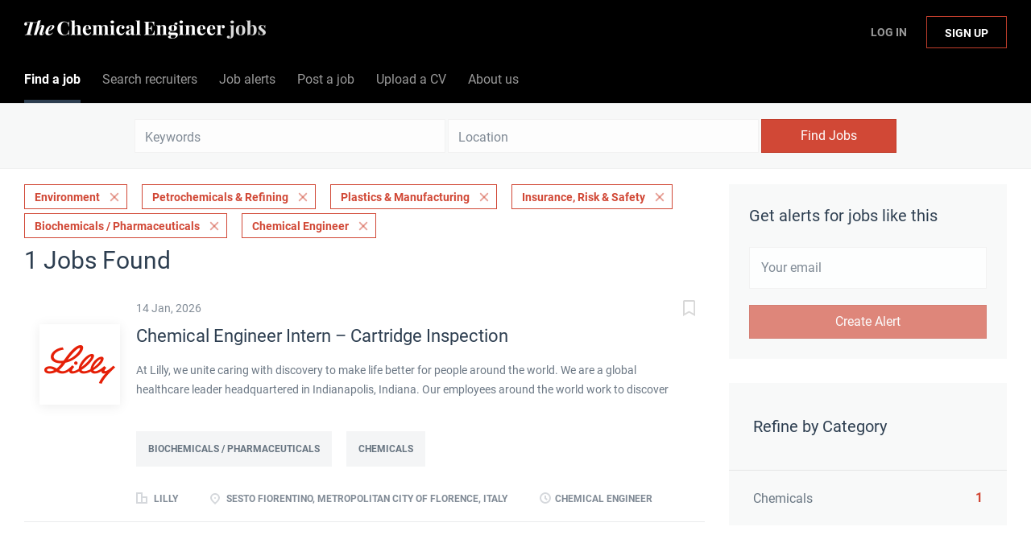

--- FILE ---
content_type: text/html;charset=utf-8
request_url: https://jobs.thechemicalengineer.com/jobs/?categories%5B%5D=Environment&categories%5B%5D=Petrochemicals%20%26%20Refining&categories%5B%5D=Plastics%20%26%20Manufacturing&categories%5B%5D=Insurance%2C%20Risk%20%26%20Safety&categories%5B%5D=Biochemicals%20%2F%20Pharmaceuticals&job_type%5B%5D=Chemical%20Engineer
body_size: 9901
content:
<!DOCTYPE html>
<html lang="en">
<head>
    <meta charset="utf-8">
    <meta http-equiv="X-UA-Compatible" content="IE=edge">
    <meta name="viewport" content="width=device-width, initial-scale=1">
    <!-- The above 3 meta tags *must* come first in the head; any other head content must come *after* these tags -->

    <meta name="keywords" content="1 Chemical Engineer Environment Petrochemicals &amp; Refining Plastics &amp; Manufacturing Insurance, Risk &amp; Safety Biochemicals / Pharmaceuticals jobs available on The Chemical Engineer Job Board. Apply or sign up for job alerts to get new jobs by email.">
    <meta name="description" content="1 Chemical Engineer Environment Petrochemicals &amp; Refining Plastics &amp; Manufacturing Insurance, Risk &amp; Safety Biochemicals / Pharmaceuticals jobs available on The Chemical Engineer Job Board. Apply or sign up for job alerts to get new jobs by email.">
    <meta name="viewport" content="width=device-width, height=device-height,
                                   initial-scale=1.0, maximum-scale=1.0,
                                   target-densityDpi=device-dpi">
    <link rel="alternate" type="application/rss+xml" title="Jobs" href="https://jobs.thechemicalengineer.com/rss/">

    <title>Chemical Engineer Environment Petrochemicals &amp; Refining Plastics &amp; Manufacturing Insurance, Risk &amp; Safety Biochemicals / Pharmaceuticals jobs | The Chemical Engineer Job Board</title>

    <link href="https://cdn.smartjobboard.com/2025.09/templates/BreezeDND/assets/styles.css" rel="stylesheet">

    <link href="https://jobs.thechemicalengineer.com/templates/BreezeDND/assets/style/styles.css?v=1759913563.1876" rel="stylesheet" id="styles">

    <link rel="icon" href="https://jobs.thechemicalengineer.com/templates/BreezeDND/assets/images/tce-favicon.png" type="image/x-icon" />
<link href="https://cdn.smartjobboard.com/fonts/roboto/style.css" rel="stylesheet" type="text/css" media="print" onload="this.media='all'; this.onload=null;">
<link href="https://cdn.smartjobboard.com/fonts/roboto/style.css" rel="stylesheet" type="text/css" media="print" onload="this.media='all'; this.onload=null;">
<meta name="robots" content="noindex">
<meta property="og:type" content="website" />
<meta property="og:site_name" content="The Chemical Engineer Job Board" />
<meta property="og:url" content="https://jobs.thechemicalengineer.com/jobs/?categories%5B%5D=Environment&amp;categories%5B%5D=Petrochemicals%20%26%20Refining&amp;categories%5B%5D=Plastics%20%26%20Manufacturing&amp;categories%5B%5D=Insurance%2C%20Risk%20%26%20Safety&amp;categories%5B%5D=Biochemicals%20%2F%20Pharmaceuticals&amp;job_type%5B%5D=Chemical%20Engineer" />
<meta property="og:title" content="Chemical Engineer Environment Petrochemicals &amp; Refining Plastics &amp; Manufacturing Insurance, Risk &amp; Safety Biochemicals / Pharmaceuticals jobs | The Chemical Engineer Job Board" />
<meta property="og:description" content="1 Chemical Engineer Environment Petrochemicals &amp; Refining Plastics &amp; Manufacturing Insurance, Risk &amp; Safety Biochemicals / Pharmaceuticals jobs available on The Chemical Engineer Job Board. Apply or sign up for job alerts to get new jobs by email." />
<meta property="og:image" content="https://jobs.thechemicalengineer.com/templates/BreezeDND/assets/images/tce-share.jpg" />
<meta name="twitter:image" content="https://jobs.thechemicalengineer.com/templates/BreezeDND/assets/images/tce-share.jpg">
<meta property="og:image" content="https://jobs.thechemicalengineer.com/templates/BreezeDND/assets/images/tce-jobs-mast-tr.png" />
<script type="application/ld+json">{"@context":"https:\/\/schema.org","@type":"WebSite","url":"https:\/\/jobs.thechemicalengineer.com","image":"https:\/\/jobs.thechemicalengineer.com\/templates\/BreezeDND\/assets\/images\/tce-jobs-mast-tr.png","description":"Search chemical and process engineering jobs and sign up to email alerts. The Institution of Chemical Engineers (IChemE) is a multi-national institution accrediting chemical engineers.","keywords":"engineering jobs, engineering roles, icheme jobs, careers in engineering, jobs in chemical and process engineering, chemical engineering jobs, process engineering jobs, the chemical engineer jobs","name":"The Chemical Engineer Job Board","potentialAction":{"@type":"SearchAction","target":"https:\/\/jobs.thechemicalengineer.com\/jobs\/?q={q}","query-input":"required name=q"}}</script>
            <!-- Global Site Tag (gtag.js) - Google Analytics -->
        <script async src="https://www.googletagmanager.com/gtag/js?id=G-M66KZWDPNC"></script>
        <script>
            window.dataLayer = window.dataLayer || [];
            function gtag(){ dataLayer.push(arguments); }
            gtag('js', new Date());
                            gtag('config', 'G-M66KZWDPNC', { 'anonymize_ip': true });
                                        gtag('config', 'UA-110320771-1', {
                    'anonymize_ip': true,
                    'dimension1': 'thechemicalengineer.mysmartjobboard.com',
                    'dimension2': 'BreezeDND'
                });
                    </script>
            <script>
    </script>    <style type="text/css">.navbar {
    min-height: 69px;
    font-size: 16px;
  	font-weight: 400;
  	border: none;
    background: none;
    z-index: 20;
    background: #000000;
    border-radius: 0;
    margin-bottom: 0;
    border-bottom: 1px solid #e4e6e8;
}

.navbar-left .navbar__item:nth-child(1) a {
	color: #ffffff !important;
}

.navbar-left .navbar__item:nth-child(2) a {
  	color: #ffffff !important;
}

.navbar-left .navbar__item:nth-child(3) a {
  	color: #ffffff !important;
}

.navbar-left .navbar__item:nth-child(4) a {
  	color: #ffffff !important;
}

.navbar-left .navbar__item:nth-child(5) a {
	color: #ffffff !important;
}

.navbar-left .navbar__item:nth-child(6) a {
	color: #ffffff !important;
}

.navbar-right .navbar__item:nth-child(1) a{
	color: #ffffff !important;
}

.navbar-right .navbar__item:nth-child(2) a{
	color: #ffffff !important;
}

.navbar-collapse {
	background: #000000;
  	color: #ffffff !important;
}

.navbar .container {
    position: relative;
    max-width: 1843px;
}

.container-fluid {
    max-width: 100% !important;
    width: 100% !important;
}

section.main-sections {
    margin-top: 20px !important;
}

.container {
    max-width: 100%;
    width: 100%;
}

.form {
    max-width: 700px;
    width: 100%;
    margin: 40px auto;
    float: none;
}

.subscribe__description p {
	text-align: center;
}

.widget__text-block {
	text-align: center;
    width: 1100px;
}

.title__primary {
	font-size: 30px;
    font-weight: 400;
}

.details-header__title {
	font-size: 30px;
    font-weight: 400;
}

.main-banner__head {
    margin-top: 70px;
}

.search-results__title {
    text-transform: capitalize;
  	font-size: 30px;
    font-weight: 400;
}

.listing__title {
	font-size: 30px;
    font-weight: 400;
  	text-transform: capitalize;
}

.jobs-by__title {
    font-weight: 400;
}

.featured-companies__title {
    font-weight: 400;
  	  	text-transform: capitalize;
}

.subscribe__description h3 {
    font-weight: 400;
}

.secondary-banner h3 {
    font-weight: 400;
}

.featured-companies .featured-company__image {
    width: 100px;
}

.listing-item__logo--wrapper {
    width: 100px;
    height: 100px;
    min-width: 100px;
}

.listing-item__logo .media-object {
    max-width: 100px;
    max-height: 100px;
    display: inline-block;
}

.footer ul {
    padding-left: 30px;
    list-style: none;
    font-size: 14px;
}

.footer ul li {
    text-transform: none;
    margin-bottom: 10px;
}

.search-results__companies {
    max-width: 100%;
    margin: 30px auto 0;
    text-align: left;
    padding: 0;
}

.checkout-message {
    padding: 0px 30px 65px;
    color: rgba(44, 61, 80, 0.70);
    background: #fff;
    border-radius: 6px;
    margin: 0px auto 80px;
    max-width: 510px;
}

h1 {
	color: #2d3e50;
	font-weight: 400;
  	font-size: 30px;
	font-family: "Roboto", sans-serif;
}

h2 {
	color: #2d3e50;
	font-weight: 400;
  	font-size: 25px;
	font-family: "Roboto", sans-serif;
}

h4 {
    margin-top: 20px;
    margin-bottom: 20px;
}

dl, ol, ul {
    margin-top: 0;
    margin-bottom: 20px;
}

.my-account-listings .has-left-postings {
    text-transform: none;
}

.link, a {
    color: #d14836;
  	text-decoration: none;
}

.listing-item__logo {
    vertical-align: top;
    width: 100px;
    min-width: 100px;
    height: 100px;
    margin-right: 20px !important;
    text-align: center;
    position: relative;
    padding-top: 30px;
    padding-right: 20px;
}

[data-field=access_type] {
    display: none;
}

.main-banner {
    height: 360px;
    background-size: cover;
}

.main-banner__head h2 {
    text-transform: none;
}

.btn__bold {
    font-weight: normal;
    text-transform: none;
  	font-size: 16px;
}

.view-all__btn {
    font-weight: normal;
    text-transform: none;
  	font-size: 16px;
}

img.invoice__logo {
  	background: #333;
  	border: 20px solid #333;
}

.login-help .link {
    text-transform: none;
}</style>
    <script src=https://engage.icheme.org/DM-0050571743-01/ddgtag.js></script>
</head>
<body>
    <nav class="navbar navbar-default">
	<div class="container container-fluid">
		<div class="logo navbar-header">
			<a class="logo__text navbar-brand" href="https://jobs.thechemicalengineer.com">
				<img src="https://jobs.thechemicalengineer.com/templates/BreezeDND/assets/images/tce-jobs-mast-tr.png" alt="The Chemical Engineer Job Board" />
			</a>
		</div>
		<div class="burger-button__wrapper burger-button__wrapper__js visible-sm visible-xs"
			 data-target="#navbar-collapse" data-toggle="collapse">
			<a href="#" aria-label="Navigation Menu"><div class="burger-button"></div></a>
		</div>
		<div class="collapse navbar-collapse" id="navbar-collapse">
			<div class="visible-sm visible-xs">
													<ul class="nav navbar-nav navbar-left">
            <li class="navbar__item active">
            <a class="navbar__link" href="/jobs/" ><span>Find a job</span></a>
                    </li>
            <li class="navbar__item ">
            <a class="navbar__link" href="/companies/" ><span>Search recruiters</span></a>
                    </li>
            <li class="navbar__item ">
            <a class="navbar__link" href="/job-alerts/" ><span>Job alerts</span></a>
                    </li>
            <li class="navbar__item ">
            <a class="navbar__link" href="/employer-products/" ><span>Post a job</span></a>
                    </li>
            <li class="navbar__item ">
            <a class="navbar__link" href="https://thechemicalengineer.mysmartjobboard.com/registration/?user_group_id=JobSeeker" ><span>Upload a CV</span></a>
                    </li>
            <li class="navbar__item ">
            <a class="navbar__link" href="/about/" ><span>About us</span></a>
                    </li>
    </ul>


				
			</div>
			<ul class="nav navbar-nav navbar-right">
									<li class="navbar__item navbar__item ">
						<a class="navbar__link navbar__login" href="https://jobs.thechemicalengineer.com/login/">Log In</a>
					</li>
					<li class="navbar__item navbar__item__filled"><a class="navbar__link  btn__blue" href="https://jobs.thechemicalengineer.com/registration/">Sign up</a></li>
							</ul>
			<div class="visible-md visible-lg">
									<ul class="nav navbar-nav navbar-left">
            <li class="navbar__item active">
            <a class="navbar__link" href="/jobs/" ><span>Find a job</span></a>
                    </li>
            <li class="navbar__item ">
            <a class="navbar__link" href="/companies/" ><span>Search recruiters</span></a>
                    </li>
            <li class="navbar__item ">
            <a class="navbar__link" href="/job-alerts/" ><span>Job alerts</span></a>
                    </li>
            <li class="navbar__item ">
            <a class="navbar__link" href="/employer-products/" ><span>Post a job</span></a>
                    </li>
            <li class="navbar__item ">
            <a class="navbar__link" href="https://thechemicalengineer.mysmartjobboard.com/registration/?user_group_id=JobSeeker" ><span>Upload a CV</span></a>
                    </li>
            <li class="navbar__item ">
            <a class="navbar__link" href="/about/" ><span>About us</span></a>
                    </li>
    </ul>


				
			</div>
		</div>
	</div>
</nav>

<div id="apply-modal" class="modal fade" tabindex="-1">
	<div class="modal-dialog">
		<div class="modal-content">
			<div class="modal-header">
				<button type="button" class="close" data-dismiss="modal" aria-label="Close"></button>
				<h4 class="modal-title"></h4>
			</div>
			<div class="modal-body">
			</div>
		</div>
	</div>
</div>

                    
    <div class="page-row page-row-expanded">
        <div class="display-item">
            
    <div class="search-header hidden-xs-480"></div>
    <div class="quick-search__inner-pages hidden-xs-480">
            <div class="quick-search has-location">
	<div class="quick-search__wrapper">
		<form action="https://jobs.thechemicalengineer.com/jobs/" class="form-inline row" target="_top">
			<div class="form-group form-group__input ">
				<input type="text" value="" class="form-control" name="q" id="keywords" placeholder="Keywords" />
			</div>
							<div class="form-group form-group__input">
					<label for="Location" class="form-label sr-only">Location</label>
<input type="text" name="l" id="Location" class="form-control form-control__google-location" value="" placeholder="Location"/>
<input type="hidden" name="r" disabled />
				</div>
																					<input type="hidden" name="categories[]" value="Environment">
											<input type="hidden" name="categories[]" value="Petrochemicals &amp; Refining">
											<input type="hidden" name="categories[]" value="Plastics &amp; Manufacturing">
											<input type="hidden" name="categories[]" value="Insurance, Risk &amp; Safety">
											<input type="hidden" name="categories[]" value="Biochemicals / Pharmaceuticals">
																											<input type="hidden" name="job_type[]" value="Chemical Engineer">
															<div class="form-group form-group__btn">
				<button type="submit" class="quick-search__find btn btn__orange btn__bold ">Find Jobs</button>
			</div>
		</form>
	</div>
</div>


    </div>
    <div class="container">
        <div class="details-body details-body__search clearfix">
                                        <div class="col-sm-3 col-xs-12 sidebar-col pull-right">
                                            <div class="alert__block alert__block-form">
                            <div class="alert__block subscribe__description">
                                <h3 class="hide-title">Get alerts for jobs like this</h3>
                                <a class="toggle--alert-block--form visible-xs collapsed search-results" href="#">
                                    Get alerts for jobs like this                                </a>
                            </div>
                            <div class="alert__form--wrapper show">
                                <form action="https://jobs.thechemicalengineer.com/job-alerts/create/?categories[]=Environment&categories[]=Petrochemicals%20%26%20Refining&categories[]=Plastics%20%26%20Manufacturing&categories[]=Insurance%2C%20Risk%20%26%20Safety&categories[]=Biochemicals%20%2F%20Pharmaceuticals&job_type[]=Chemical%20Engineer" method="post" id="create-alert" class="alert__form with-captcha">
                                    <input type="hidden" name="action" value="save" />
                                    <input type="hidden" name="email_frequency" value="daily" />
                                    <div class="alert__messages">
                                    </div>
                                    <div class="form-group alert__form__input" data-field="email">
                                        <input type="email" class="form-control" name="email" value="" placeholder="Your email">
                                    </div>
                                    <div class="form-group alert__form__input text-center">
                                        <input type="submit" name="save" value="Create Alert" class="btn__submit-modal btn btn__orange btn__bold" >
                                    </div>
                                </form>
                            </div>
                        </div>
                    
                    <div class="refine-search clearfix">
                        <a class="toggle--refine-search visible-xs" role="button" data-toggle="collapse" href="#" aria-expanded="true">
                            Refine Search                        </a>
                        <div class="refine-search__wrapper">
                            <div class="quick-search__inner-pages visible-xs-480">
                                    <div class="quick-search has-location">
	<div class="quick-search__wrapper">
		<form action="https://jobs.thechemicalengineer.com/jobs/" class="form-inline row" target="_top">
			<div class="form-group form-group__input ">
				<input type="text" value="" class="form-control" name="q" id="keywords" placeholder="Keywords" />
			</div>
							<div class="form-group form-group__input">
					<label for="Location" class="form-label sr-only">Location</label>
<input type="text" name="l" id="Location" class="form-control form-control__google-location" value="" placeholder="Location"/>
<input type="hidden" name="r" disabled />
				</div>
																					<input type="hidden" name="categories[]" value="Environment">
											<input type="hidden" name="categories[]" value="Petrochemicals &amp; Refining">
											<input type="hidden" name="categories[]" value="Plastics &amp; Manufacturing">
											<input type="hidden" name="categories[]" value="Insurance, Risk &amp; Safety">
											<input type="hidden" name="categories[]" value="Biochemicals / Pharmaceuticals">
																											<input type="hidden" name="job_type[]" value="Chemical Engineer">
															<div class="form-group form-group__btn">
				<button type="submit" class="quick-search__find btn btn__orange btn__bold ">Find Jobs</button>
			</div>
		</form>
	</div>
</div>


                            </div>
                            


    <div class="refine-search__block clearfix">
        <span class="btn__refine-search">
                        Refine by Category        </span>
        <div class="refine-search__item-list collapse in clearfix" id="refine-block-JobCategory">
                                            <a class="refine-search__item" href="https://jobs.thechemicalengineer.com/jobs/?categories[]=Environment&categories[]=Petrochemicals%20%26%20Refining&categories[]=Plastics%20%26%20Manufacturing&categories[]=Insurance%2C%20Risk%20%26%20Safety&categories[]=Biochemicals%20%2F%20Pharmaceuticals&categories[]=Chemicals&job_type[]=Chemical%20Engineer" rel="nofollow">
                    <span class="refine-search__value">Chemicals</span>
                    <span class="refine-search__count pull-right">1</span>
                </a>
                                </div>
    </div>
                        </div>
                    </div>
                                    </div>
                        <div class="search-results col-xs-12 col-sm-9 main-col pull-left  ">
                                    <div class="current-search__top">
                                                                                                                        <a class="badge" href="https://jobs.thechemicalengineer.com/jobs/?categories[]=Petrochemicals%20%26%20Refining&categories[]=Plastics%20%26%20Manufacturing&categories[]=Insurance%2C%20Risk%20%26%20Safety&categories[]=Biochemicals%20%2F%20Pharmaceuticals&job_type[]=Chemical%20Engineer">Environment</a>
                                                                    <a class="badge" href="https://jobs.thechemicalengineer.com/jobs/?categories[]=Environment&categories[]=Plastics%20%26%20Manufacturing&categories[]=Insurance%2C%20Risk%20%26%20Safety&categories[]=Biochemicals%20%2F%20Pharmaceuticals&job_type[]=Chemical%20Engineer">Petrochemicals &amp; Refining</a>
                                                                    <a class="badge" href="https://jobs.thechemicalengineer.com/jobs/?categories[]=Environment&categories[]=Petrochemicals%20%26%20Refining&categories[]=Insurance%2C%20Risk%20%26%20Safety&categories[]=Biochemicals%20%2F%20Pharmaceuticals&job_type[]=Chemical%20Engineer">Plastics &amp; Manufacturing</a>
                                                                    <a class="badge" href="https://jobs.thechemicalengineer.com/jobs/?categories[]=Environment&categories[]=Petrochemicals%20%26%20Refining&categories[]=Plastics%20%26%20Manufacturing&categories[]=Biochemicals%20%2F%20Pharmaceuticals&job_type[]=Chemical%20Engineer">Insurance, Risk &amp; Safety</a>
                                                                    <a class="badge" href="https://jobs.thechemicalengineer.com/jobs/?categories[]=Environment&categories[]=Petrochemicals%20%26%20Refining&categories[]=Plastics%20%26%20Manufacturing&categories[]=Insurance%2C%20Risk%20%26%20Safety&job_type[]=Chemical%20Engineer">Biochemicals / Pharmaceuticals</a>
                                                                                                                                                                                    <a class="badge" href="https://jobs.thechemicalengineer.com/jobs/?categories[]=Environment&categories[]=Petrochemicals%20%26%20Refining&categories[]=Plastics%20%26%20Manufacturing&categories[]=Insurance%2C%20Risk%20%26%20Safety&categories[]=Biochemicals%20%2F%20Pharmaceuticals">Chemical Engineer</a>
                                                                                                                                </div>
                
                                                    <h1 class="search-results__title">
                        1 jobs found
                    </h1>
                                <div class="widgets__container editable-only     " data-name="job_search_list">
            <div class="section" data-type="listing_search_list" data-name="Select fields for job search results" >
            			<article class="media well listing-item listing-item__jobs ">
    <div class="media-left listing-item__logo">
        <a href="https://jobs.thechemicalengineer.com/job/11506/chemical-engineer-intern-cartridge-inspection/" class="listing-item__logo--wrapper">
                            <img class="media-object profile__img-company" src="https://jobs.thechemicalengineer.com/files/pictures/logo-lilly.png" alt="Lilly">
                    </a>
    </div>
    <div class="media-body">
        <div class="listing-item__date">
                            14 Jan, 2026
                        &nbsp;
        </div>
                    <a class="save-job" data-toggle="modal" data-target="#apply-modal" data-id="11506" title="Save" data-href="/saved-jobs/?id=11506&action=save&reload=✓" rel="nofollow" href="#"></a>
                <div class="media-heading listing-item__title ">
                            <a href="https://jobs.thechemicalengineer.com/job/11506/chemical-engineer-intern-cartridge-inspection/" class="link">Chemical Engineer Intern – Cartridge Inspection</a>
                                </div>
                    <div class="listing-item__info listing-item__info--item-salary-range clearfix">
                
            </div>
                            <div class="listing-item__desc ">
                 At Lilly, we unite caring with discovery to make life better for people around the world. We are a global healthcare leader headquartered in Indianapolis, Indiana. Our employees around the world work to discover and bring life-changing medicines to those who need them, improve the understanding and management of disease, and give back to our communities through philanthropy and volunteerism. We give our best effort to our work, and we put people first. We&rsquo;re looking for people who are determined to make life better for people around the world. 
 &nbsp; 
 Eli Lilly Italia is seeking a candidate for an extracurricular internship within the Cartridge Module, specifically in the Visual Inspection department, supporting the Associate Director &ndash; Cartridges Visual Inspection PTL. 
 This internship offers the opportunity to gain direct experience in a pharmaceutical manufacturing environment with high standards of safety, quality, and performance. The role includes...
            </div>
                            <div class="listing-item__fields">
        <table>
                                                                                                                                                                                        
                                <tr>
                        <td colspan="2">
                <div class="field-type--multilist">
                    <span class="job-type__value ">
                                    Biochemicals / Pharmaceuticals                            </span>
        
                                                    <span class="job-type__value ">
                                    Chemicals                            </span>
                </div>
            </td>
        </tr>
    
        </table>
    </div>

                                            <br />
                        <div class="listing-item__info clearfix">
                                            <span class="listing-item__info--item listing-item__info--item-company">
                    Lilly
                </span>
                                        <span class="listing-item__info--item listing-item__info--item-location">
                    Sesto Fiorentino, Metropolitan City of Florence, Italy
                </span>
                                                                                                        <span class="listing-item__info--item listing-item__info--item-employment-type">Chemical Engineer</span>
                                                        
            </div>
            </div>
</article>

			                <button type="button" class="load-more btn btn__white" data-page="1" data-backfilling="true" data-backfilling-page="0">
            Load more        </button>
    </div>

    </div>



            </div>
                    </div>
    </div>


        </div>
    </div>

    <div class="page-row hidden-print">
    
    <div class="widgets__container editable-only     " data-name="footer">
            <div class="section" data-type="footer" data-name="Footer" >
    <footer class="footer">
        <div class="container">
                        <div>
<div>
<ul>
<li>Employer</li>
<li><a class="footer-nav__link" href="https://jobs.thechemicalengineer.com/employer-products/">Post&nbsp;a job</a></li>
<li><a class="footer-nav__link" href="https://jobs.thechemicalengineer.com/login/">Sign in</a></li>
</ul>
</div>
<div>
<ul>
<li>Job seeker</li>
<li><a class="footer-nav__link" href="https://jobs.thechemicalengineer.com/jobs/">Find a job</a></li>
<li><a class="footer-nav__link" href="https://jobs.thechemicalengineer.com/add-listing/?listing_type_id=Resume">Create a CV</a></li>
<li><a class="footer-nav__link" href="https://jobs.thechemicalengineer.com/login/">Sign in</a></li>
</ul>
</div>
<div>
<ul>
<li>About The Chemical Engineer</li>
<li><a class="footer-nav__link" href="https://jobs.thechemicalengineer.com/about/">About us</a></li>
<li><a class="footer-nav__link" href="https://jobs.thechemicalengineer.com/contact/">Contact</a></li>
<li><a class="footer-nav__link" href="https://jobs.thechemicalengineer.com/terms-of-use/">Terms&nbsp;and conditions</a></li>
<li><a class="footer-nav__link" href="https://jobs.thechemicalengineer.com/privacy-policy/">Privacy policy<br><br></a></li>
<li><a title="The Chemical Engineer" href="https://www.thechemicalengineer.com/" target="_blank" rel="noopener noreferrer"><img src="https://thechemicalengineer.mysmartjobboard.com/files/userfiles/tce-logo-sm.png" alt=""></a>&nbsp; &nbsp; &nbsp;&nbsp;<a title="The Institution of Chemical Engineers" href="https://www.icheme.org/" target="_blank" rel="noopener noreferrer"><img src="https://thechemicalengineer.mysmartjobboard.com/files/userfiles/icheme-logo-sm.png" alt=""></a></li>
</ul>
</div>
</div>
<div>&copy; 2008-2026 Powered by <a title="Job Board Software, Script" href="http://www.smartjobboard.com" target="_blank" rel="noopener noreferrer">SmartJobBoard Job Board Software</a></div>        </div>
    </footer>
</div>

    </div>



</div>


    <script src="https://cdn.smartjobboard.com/2025.09/templates/BreezeDND/assets/scripts.js"></script>

    <script>
        document.addEventListener("touchstart", function() { }, false);

        // Set global javascript value for page
        window.SJB_GlobalSiteUrl = 'https://jobs.thechemicalengineer.com';
        window.SJB_UserSiteUrl   = 'https://jobs.thechemicalengineer.com';

        $('.toggle--refine-search').on('click', function(e) {
            e.preventDefault();
            $(this).toggleClass('collapsed');
            $('.refine-search__wrapper').toggleClass('show');
        });
        $('.toggle--alert-block--form[data-toggle="collapse"]').on('click', function(e) {
            e.preventDefault();
            $(this).toggleClass('collapsed');
            $('.alert__form--wrapper').toggleClass('show');
        });
        $(document).ready(function () {
            if (window.location.hash == '#comments') {
                setTimeout(function () {
                    $('html, body').animate({
                        scrollTop: $("#disqus_thread").offset().top
                    }, 1500);
                    window.location.hash = '';
                }, 1000)
            }
            $('.blog__comment-link').on('click', function () {
                $('html, body').animate({
                    scrollTop: $("#disqus_thread").offset().top
                }, 300);
            });
            $('table').each(function() {
                $(this).wrap('<div class="table-responsive"/>')
            });
        })
    </script>

     <meta name="csrf-token" content="">                 <script>
                    $(document).ready(function() {
                        var recaptchaStarted = false;
                        function recaptchaLoad () {
                            if (!recaptchaStarted) {
                                recaptchaStarted = true;
                                $('body').append('<scr' + 'ipt src="https://www.google.com/recaptcha/api.js?onload=recaptchaOnLoad&render=explicit" async defer></scr' + 'ipt>')
                                $(window).off('scroll', recaptchaLoad);
                            }
                        }
                        $('.with-captcha :submit').each(function() {
                            if (!$(this).prop('disabled')) {
                                $(this).prop('disabled', true);
                                $(this).data('pre-captcha-disabled', true);
                            }
                        });
                        $('.with-captcha :input').keydown(recaptchaLoad);
                        setTimeout(recaptchaLoad, 5000);
                        $(window).on('scroll', recaptchaLoad);
                    });
                </script>            <script>
                var recaptchaLoaded = false;
                function recaptchaOnLoad() {
                    if (typeof captchaCompleted != 'undefined') {
                        return;
                    }
                    recaptchaLoaded = true;
                    $('.with-captcha').each(function() {
                        var form = $(this);
                        if (form.data('captcha-inited')) {
                            return true;
                        }
                        form.data('captcha-inited', true);
                        var recaptcha = $('<div class="recaptcha-container form-group"></div>');
                        form.find('input[type="submit"]')
                            .after(recaptcha);
                        recaptcha.uniqueId();
                        var id = grecaptcha.render(recaptcha.attr('id'), {
                            'sitekey': '6LcKwyAUAAAAANWAgSImC3RWxGe4Dz0A2qeuwwl3',
                            'size': 'invisible',
                            'badge': 'inline',
                            'hl': 'en',
                            'callback': function() {
                                form.data('captcha-triggered', true);
                                form.submit();
                            }
                        });
                
                        form.submit(function(e) {
                            if (!$(this).data('captcha-triggered')) {
                                e.preventDefault();
                                e.stopImmediatePropagation();
                                grecaptcha.execute(id);
                            }
                        });
                
                        var handlers = $._data(this, 'events')['submit'];
                        // take out the handler we just inserted from the end
                        var handler = handlers.pop();
                        // move it at the beginning
                        handlers.splice(0, 0, handler);
                        
                        $('.with-captcha :submit').each(function() {
                            if ($(this).prop('disabled') && $(this).data('pre-captcha-disabled')) {
                                $(this).prop('disabled', false);
                            }
                        });
                    });
                }
                
                function newRecaptchaForm() {
                    if (recaptchaLoaded) { // preventing node inserted before recaptcha load
                        recaptchaOnLoad();
                    }
                }
                const observer = new MutationObserver(newRecaptchaForm);
                observer.observe($('body').get(0), { childList: true, subtree: true });
            </script> <script src="https://gdc.indeed.com/ads/apiresults.js"></script>     <div>         <script class="location-autocomplete">

            $('.form-control__google-location').keydown(function (e) {
                if (e.which == 13 && $('.ui-autocomplete:visible').length) {
                    return false;
                }
            });

            $('input.form-control__google-location').autocomplete({
                delay: 100,
                classes: {
                    'ui-autocomplete': 'google-autocomplete'
                },
                select: function(event) { // ios input cursor padding fix for long strings
                    setTimeout(function() {
                        event.target.blur();
                        event.target.focus();
                    }, 0);
                },
                source: function(request, response) {
                                            $.get('https://geo.smartjobboard.com/autocomplete/', {
                                                        l: request.term,
                            lang: 'en'
                        }, function(suggestions) {
                                                            if ('Remote'.toLocaleLowerCase().startsWith(request.term.toLocaleLowerCase())) {
                                    suggestions.unshift('Remote');
                                }
                                                        response(suggestions);
                        });
                                    }
            });

            $.ui.autocomplete.prototype._renderItem = function (ul, item) {
                var label = item.label.replace(new RegExp("([^\\w\\d]" + $.ui.autocomplete.escapeRegex(this.term) + ")", "i"), "<strong>$1</strong>");
                if (label == item.label) {
                    label = item.label.replace(new RegExp("(" + $.ui.autocomplete.escapeRegex(this.term) + ")", "i"), "<strong>$1</strong>");
                }
                item.label = label;
                return $("<li></li>")
                    .data("item.autocomplete", item)
                    .append("<a>" + item.label + "</a>")
                    .appendTo(ul);
            };

        </script>
    </div>
 	<script>
		$(document).on('click', '.less-more__btn', function(e) {
			e.preventDefault();
			var butt = $(this);
			butt.toggleClass('collapse');
			$(this).prev('.less-more').slideToggle('normal', function() {
				if ($(this).css('display') == 'block') {
					butt.html('Less');
				} else {
					butt.html('More');
				}
			});
		});
	</script>
     <script>
        $(document).on('click', '.save-job', function() {
            var self = $(this);
            if (self.is('[data-toggle="modal"]')) {
                return;
            }
            var isSaved = self.is('.save-job__saved');
            $.get('/saved-jobs/', {
                "action": isSaved ? 'delete' : 'save',
                "id": self.data('id')
            }, function(response) {
                self.toggleClass('save-job__saved', !isSaved);
                self.attr('title', isSaved ? 'Save' : 'Remove from saved');
            });
            return false;
        });

            </script>
 
         <script>
        var listingPerPage = 20;

        function goBack() {
            window.history.back();
        }

        $('#create-alert').submit(function(e) {
            var form = $(this);
            form.find('input[type="submit"]').prop('disabled', true);
            $('#create-alert').ajaxSubmit({
                url:  $('#create-alert').attr('action'),
                success: function(data) {
                    var response = $('<div>' + data + '</div>');
                    response.find('.field-error').each(function() {
                        $('#create-alert').find('.form-group[data-field="' + $(this).data('field') + '"]').addClass('field-error');
                    });
                    $('#create-alert .alert__messages').empty().append(response.find('.alert'));
                    if ($('#create-alert .alert-danger').length == 0) {
                        $('#create-alert').find('.form-control[name="email"]').text('').val('');
                        $('#create-alert').find('.btn').blur();
                    }
                },
                complete: function() {
                    form.find('input[type="submit"]').prop('disabled', false);
                }
            });
            e.preventDefault();
        });

                    $(document).ready(function() {
                $('.load-more').trigger('click');
            });
        
        $('.load-more').click(function() {
            var self = $(this);
            var page = parseInt(self.data('page')) + 1;
            var s = $('html').scrollTop();
            self.addClass('loading');
            if (self.data('backfilling')) {
                page = parseInt(self.data('backfilling-page')) + 1;
                self.data('backfilling-page', page);

                // request to listings providers
                $.get("https://jobs.thechemicalengineer.com/ajax/?categories[]=Environment&categories[]=Petrochemicals%20%26%20Refining&categories[]=Plastics%20%26%20Manufacturing&categories[]=Insurance%2C%20Risk%20%26%20Safety&categories[]=Biochemicals%20%2F%20Pharmaceuticals&job_type[]=Chemical%20Engineer&action=request_for_listings&page=" + page, function(data) {
                    if (data.length > 0) {
                        $('.no-listings-found').hide();
                    } else {
                        self.prop('disabled', true);
                        $('.no-listings-found').removeClass('hidden');
                    }
                    self.before(data);
                    $('html').scrollTop(s);
                    if ($('.listing_item__backfilling').length < listingPerPage) {
                        self.hide();
                    }
                    self.removeClass('loading');
                });
                return;
            }

            $.get('?categories[]=Environment&categories[]=Petrochemicals%20%26%20Refining&categories[]=Plastics%20%26%20Manufacturing&categories[]=Insurance%2C%20Risk%20%26%20Safety&categories[]=Biochemicals%20%2F%20Pharmaceuticals&job_type[]=Chemical%20Engineer&page=' + page, function(data) {
                                    window.history.replaceState( { } , '', '?categories[]=Environment&categories[]=Petrochemicals%20%26%20Refining&categories[]=Plastics%20%26%20Manufacturing&categories[]=Insurance%2C%20Risk%20%26%20Safety&categories[]=Biochemicals%20%2F%20Pharmaceuticals&job_type[]=Chemical%20Engineer&p=' + page);
                                var listings = $(data).find('.listing-item');
                self.removeClass('loading');
                if (listings.length) {
                    $('.listing-item').last().after(listings);
                    $('html').scrollTop(s);
                    self.data('page', page);
                }
                if (listings.length !== listingPerPage) {
                    if ('1') {
                        self.data('backfilling', true);
                        $('.load-more').click();
                    } else {
                        self.hide();
                    }
                }
            });
        });

                    $(document).on('click', '.listing-item', function() {
                window.history.replaceState( { } , '', '?categories[]=Environment&categories[]=Petrochemicals%20%26%20Refining&categories[]=Plastics%20%26%20Manufacturing&categories[]=Insurance%2C%20Risk%20%26%20Safety&categories[]=Biochemicals%20%2F%20Pharmaceuticals&job_type[]=Chemical%20Engineer&p=' + $('.load-more').data('page') + '&s=' + $('html').scrollTop());
            });

                    
    </script>
     <script>
        $('.navbar__link').on('touchstart focus', function () {
            var i = $(this).parents('.navbar__item');
            var result = !(i.is('.dropdown') && !$(this).is('.hover')) || $(document).width() < 993;
            $('.navbar__link.hover').removeClass('hover');
            i.find('.navbar__link').addClass('hover');
            return result;
        });

        $(document).on('click', function (e) {
            var dropdown = $('.navbar__link.hover').closest('.navbar__item');

            if (!dropdown.is(e.target) && dropdown.has(e.target).length === 0) {
                dropdown.find('.navbar__link.hover').removeClass('hover');
            }
        });
    </script>
 	<script>
		$("#apply-modal")
			.on('show.bs.modal', function(event) {
				if (!$(event.target).is('#apply-modal')) return;
				var button = $(event.relatedTarget);
				var titleData = button.data('title');
				var self = $(this);
				var updateTiny = typeof tinyconfig != 'undefined';
				self.find('.modal-title').text(titleData);
				if (button.data('applied')) {
					self.find('.modal-body').html('<p class="alert alert-danger">' + "You already applied to this job" + '</p>');
					return;
				}
				$.get(button.data('href'), function(data) {
					if (typeof data == 'object') {
						window.location.href = data.redirect;
						return;
					}
					self.find('.modal-body').html(data);
					self.find('.form-control').first().focus().select();
					if (updateTiny) {
						setTimeout(function () {
							tinymce.remove();
							tinymce.init(tinyconfig);
						}, 0);
					}
				});
			})
			.on('shown.bs.modal', function() {
				$(this).find('.form-control').first().focus().select();
			});
	</script>
 
    
</body>
</html>
